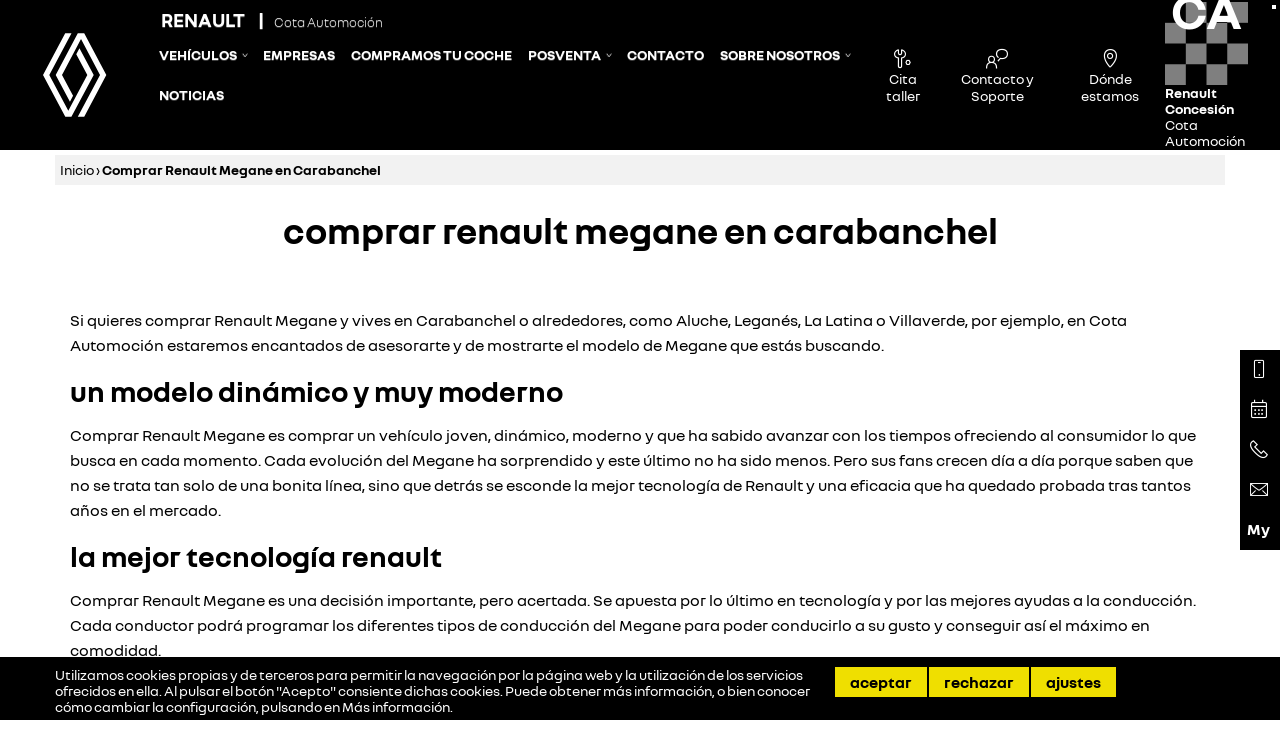

--- FILE ---
content_type: text/html; charset=UTF-8
request_url: https://renault.cota-automocion.com/comprar-renault-megane-en-carabanchel
body_size: 11594
content:
<!DOCTYPE html>
<html xmlns="http://www.w3.org/1999/xhtml" xml:lang="es" lang="es">

<head>
            <meta name="robots" content="index, follow">
        <meta http-equiv="Content-Type" content="text/html; charset=utf-8">
    <meta name="language" content="es">
    <meta name="viewport" content="width=device-width, initial-scale=1.0">
                                        <meta property="og:url" content="https://renault.cota-automocion.com/comprar-renault-megane-en-carabanchel">
                                                <meta property="og:type" content="page">
                                                <meta property="og:title" content="Comprar Renault Megane en Carabanchel">
                                                <meta property="og:image" content="https://renault.cota-automocion.com/media/renault.cota-automocion.com/comprar-renault-megane-en-carabanchel/renault-megane.jpg">
                                                <meta property="og:description" content="Entra e infórmate de las ventajas de comprar aquí un Renault Megane. Si lo necesitas solicita una prueba de vehículo.">
                        

    <link data-react-helmet="true" rel="apple-touch-icon" sizes="57x57" href="/img_src/favicons-renault/apple-icon-57x57.png" />
    <link data-react-helmet="true" rel="apple-touch-icon" sizes="60x60" href="/img_src/favicons-renault/apple-icon-60x60.png" />
    <link data-react-helmet="true" rel="apple-touch-icon" sizes="72x72" href="/img_src/favicons-renault/apple-icon-72x72.png" />
    <link data-react-helmet="true" rel="apple-touch-icon" sizes="76x76" href="/img_src/favicons-renault/apple-icon-76x76.png" />
    <link data-react-helmet="true" rel="apple-touch-icon" sizes="114x114" href="/img_src/favicons-renault/apple-icon-114x114.png" />
    <link data-react-helmet="true" rel="apple-touch-icon" sizes="120x120" href="/img_src/favicons-renault/apple-icon-120x120.png" />
    <link data-react-helmet="true" rel="apple-touch-icon" sizes="144x144" href="/img_src/favicons-renault/apple-icon-144x144.png" />
    <link data-react-helmet="true" rel="apple-touch-icon" sizes="152x152" href="/img_src/favicons-renault/apple-icon-152x152.png" />
    <link data-react-helmet="true" rel="apple-touch-icon" sizes="180x180" href="/img_src/favicons-renault/apple-icon-180x180.png" />
    <link data-react-helmet="true" rel="icon" type="image/png" sizes="192x192" href="/img_src/favicons-renault/android-icon-192x192.png" />
    <link data-react-helmet="true" rel="icon" type="image/png" href="/img_src/favicons-renault/favicon-16x16.png" sizes="16x16" />
    <link data-react-helmet="true" rel="icon" type="image/png" href="/img_src/favicons-renault/favicon-32x32.png" sizes="32x32" />
    <link data-react-helmet="true" rel="icon" type="image/png" href="/img_src/favicons-renault/favicon-96x96.png" sizes="96x96" />

    <!--[if lt IE 9]>
      <script src="http://css3-mediaqueries-js.googlecode.com/svn/trunk/css3-mediaqueries.js"></script>
    <![endif]-->

            <link rel="canonical" href="https://renault.cota-automocion.com/comprar-renault-megane-en-carabanchel">
<link rel="stylesheet" type="text/css" href="/min/serve?g=7f49fa9b76b9cfe7abcca41f699fcf27&amp;lm=1760443607">
<script src="/min/serve?g=2fdf26b025d202d3a5b5264f9c888f83&amp;lm=1763726856"></script>
<script>
/*<![CDATA[*/
var Yii = Yii || {}; Yii.app = {scriptUrl: '/index.php',baseUrl: '',
            hostInfo: 'https://renault.cota-automocion.com'};
            Yii.app.urlManager = new UrlManager({"languages":[],"defaultLang":"es","rules":{"sitemap.xml":"customsitemap\/default\/index","feed.xml":"feed\/vo","vo.json":"feed\/vochat","receiveData":"api\/receiveData","robots.txt":"site\/robots","sitemap.html":"customsitemap\/default\/index\/format\/html","gii":"gii","inicio":"site\/redirect","imagemap\/<map:[A-Za-z0-9\\-_=]+>":"map\/generatemap","api\/conversations":"api\/conversations","api\/leads":"api\/leads","api\/comerciales":"api\/comerciales","api\/OfertaOcasionCliente":"api\/ofertaOcasionCliente","api\/vehiculosOcasion":"api\/vehiculosOcasion","api\/makeleads":"api\/makeleads","gii\/<controller:\\w+>":"gii\/<controller>","gii\/<controller:\\w+>\/<action:\\w+>":"gii\/<controller>\/<action>","<lang:(es|ca|eu)>\/registro":"usuarios\/registro","<lang:(es|ca|eu)>\/login":"usuarios\/login","<lang:(es|ca|eu)>\/mi-cuenta":"usuarios\/micuenta","<lang:(es|ca|eu)>\/logout":"usuarios\/logout","<lang:(es|ca|eu)>\/recuperar":"usuarios\/recuperar","<lang:(es|ca|eu)>\/activar":"usuarios\/activar","<lang:(es|ca|eu)>\/empresas":"empresas\/index","<lang:(es|ca|eu)>\/promociones":"promociones\/index","<lang:(es|ca|eu)>\/pantallas":"pantallas\/index","<lang:(es|ca|eu)>\/pantallas\/<id:\\d+>":"pantallas\/pantalla","<lang:(es|ca|eu)>\/pantallas\/<id:\\d+>\/<dia:\\d+>":"pantallas\/viewdiapositivas","<lang:(es|ca|eu)>\/pantallas_vo\/<num:\\d+>":"pantallas\/viewpresentation","<lang:(es|ca|eu)>\/promociones\/<id:\\d+>\/<slug>":"promociones\/view","<lang:(es|ca|eu)>\/promociones\/<slug:[-A-Za-z0-9_\\\/. ()]+>":"promociones\/index","<lang:(es|ca|eu)>\/<slug:promociones\\\/[-A-Za-z0-9_\\\/. ()]+>":"pagina\/view","<lang:(es|ca|eu)>\/<slug:taller\\\/(.*)>\/":"pagina\/view","<lang:(es|ca|eu)>\/<slug:ofertas\\\/(.*)>":"pagina\/view","<lang:(es|ca|eu)>\/<slug:servicios\\\/[-A-Za-z0-9_\\\/. ()]+>":"pagina\/view","<lang:(es|ca|eu)>\/contacto":"contacto\/index","<lang:(es|ca|eu)>\/equipo":"equipo\/index","<lang:(es|ca|eu)>\/encuesta":"encuesta\/index","<lang:(es|ca|eu)>\/tasacion":"tasacion\/create","<lang:(es|ca|eu)>\/servicios":"servicios\/index","<lang:(es|ca|eu)>\/noticias":"noticias\/index","<lang:(es|ca|eu)>\/concesionario-virtual":"concesionario\/index","<lang:(es|ca|eu)>\/vehiculos-electricos":"vehiculoElectrico\/index","<lang:(es|ca|eu)>\/vehiculoOcasion":"vehiculoOcasion\/redirect","<lang:(es|ca|eu)>\/vehiculoOcasion\/<id:\\d+>":"vehiculoOcasion\/redirect","<lang:(es|ca|eu)>\/coches-segunda-mano\/ficha\/<marca:[-A-Za-z0-9_\\\/. ()]+>-<modelo:[-A-Za-z0-9_\\\/. ()]+>-<id:\\d+>":"vehiculoOcasion\/ficha","<lang:(es|ca|eu)>\/coches-segunda-mano\/print\/<marca:[-A-Za-z0-9_\\\/. ()]+>-<modelo:[-A-Za-z0-9_\\\/. ()]+>-<id:\\d+>":"vehiculoOcasion\/print","<lang:(es|ca|eu)>\/coches-segunda-mano\/<marca:[-A-Za-z0-9_\\\/. ()]+>-<modelo:[-A-Za-z0-9_\\\/. ()]+>-<id:\\d+>":"vehiculoOcasion\/view","<lang:(es|ca|eu)>\/ocasion\/<carroceria:(electrico|eco|coche|coupe|descapotable|todo-terreno|pickup|industrial|sin-carne|familiar|monovolumen|berlina|utilitario|motocicleta|autocaravana)+>":"vehiculoOcasion\/index","<lang:(es|ca|eu)>\/coches-segunda-mano":"vehiculoOcasion\/index","<lang:(es|ca|eu)>\/coches-segunda-mano-compraventa":"vehiculoOcasion\/compraventa","<lang:(es|ca|eu)>\/informacion-cookies":"cookies\/information","<lang:(es|ca|eu)>\/<slug:[\\w\\-]+>":"pagina\/view","<lang:(es|ca|eu)>\/noticias\/<slug:[-A-Za-z0-9_\\\/. ()]+>":"noticias\/view","<lang:(es|ca|eu)>\/":"pagina\/view","<lang:(es|ca|eu)>\/coche-nuevo\/<marca:\\w+>":"vehiculoNuevo\/marca","<lang:(es|ca|eu)>\/coche-nuevo\/<marca:\\w+>\/<modelo:.+>":"vehiculoNuevo\/view","<lang:(es|ca|eu)>\/media\/<path:[-A-Za-z0-9_\\\/. ()]+>":"media\/view","<lang:(es|ca|eu)>\/<controller:\\w+>\/<id:\\d+>":"<controller>\/view","<lang:(es|ca|eu)>\/<controller:\\w+>\/<action:\\w+>\/<id:\\d+>":"<controller>\/<action>","<lang:(es|ca|eu)>\/<controller:\\w+>\/<action:\\w+>":"<controller>\/<action>","<lang:(es|ca|eu)>\/<module:\\w+>\/<controller:\\w+>\/<action:\\w+>":"<module>\/<controller>\/<action>","ajaxModelos":"pagina\/ajaxModelos","registro":"usuarios\/registro","login":"usuarios\/login","mi-cuenta":"usuarios\/micuenta","logout":"usuarios\/logout","recuperar":"usuarios\/recuperar","activar":"usuarios\/activar","modificar":"usuarios\/cambiardatos","empresas":"empresas\/index","promociones":"promociones\/index","pantallas":"pantallas\/index","pantallas\/<id:\\d+>":"pantallas\/pantalla","pantallas\/<id:\\d+>\/<dia:\\d+>":"pantallas\/viewdiapositivas","pantallas_vo\/<num:\\d+>":"pantallas\/viewpresentation","contacto":"contacto\/index","equipo":"equipo\/index","encuesta":"encuesta\/index","panel\/secciones":"panel\/view","tasacion":"tasacion\/create","gestion-de-venta":"tasacion\/gestion","servicios":"servicios\/index","servicios\/detalle\/<id:\\d+>":"servicios\/detalle","noticias":"noticias\/index","concesionario-virtual":"concesionario\/index","concesionario-virtual\/<nombre:[-A-Za-z0-9_\\\/. ()]+>-<id:\\d+>":"concesionario\/view","vehiculoOcasion":"vehiculoOcasion\/redirect","vehiculoOcasion\/<id:\\d+>":"vehiculoOcasion\/redirect","vehiculoOcasion\/info\/<id_imp:\\d+>":"vehiculoOcasion\/redirectinfo","vehiculoOcasion\/video\/<id_imp:\\d+>":"vehiculoOcasion\/redirectvideo","vehiculoOcasion\/fotos\/<id_imp:\\d+>":"vehiculoOcasion\/redirectfotos","coches-segunda-mano\/ficha\/<marca:[-A-Za-z0-9_\\\/. ()]+>-<modelo:[-A-Za-z0-9_\\\/. ()]+>-<id:\\d+>":"vehiculoOcasion\/ficha","coches-segunda-mano\/print\/<marca:[-A-Za-z0-9_\\\/. ()]+>-<modelo:[-A-Za-z0-9_\\\/. ()]+>-<id:\\d+>":"vehiculoOcasion\/print","coches-segunda-mano\/<marca:[-A-Za-z0-9_\\\/. ()]+>-<modelo:[-A-Za-z0-9_\\\/. ()]+>-<id:\\d+>":"vehiculoOcasion\/view","ocasion\/<carroceria:(coche|coupe|descapotable|todo-terreno|pickup|industrial|sin-carne|familiar|monovolumen|berlina|utilitario|moto|caravana)+>":"vehiculoOcasion\/index","coches-segunda-mano":"vehiculoOcasion\/index","coches-segunda-mano-compraventa":"vehiculoOcasion\/compraventa","informacion-cookies":"cookies\/information","vehiculos-electricos":"vehiculoElectrico\/index","promociones\/<id:\\d+>\/<slug>":"promociones\/view","noticias\/<slug:[-A-Za-z0-9_\\\/. ()]+>":"noticias\/view","<slug:servicios\\\/[-A-Za-z0-9_\\\/. ()]+>":"pagina\/view","<slug:promociones\\\/[-A-Za-z0-9_\\\/. ()]+>":"pagina\/view","<slug:taller\\\/(.*)>\/":"pagina\/view","<slug:ofertas\\\/(.*)>":"pagina\/view","<slug:[\\w\\-]+>":"pagina\/view","":"pagina\/view","coche-nuevo\/<marca:\\w+>":"vehiculoNuevo\/marca","coche-nuevo\/<marca:\\w+>\/<modelo:.+>":"vehiculoNuevo\/view","media\/<path:.*>":"media\/view","<controller:\\w+>\/<id:\\d+>":"<controller>\/view","<controller:\\w+>\/<action:\\w+>\/<id:\\d+>":"<controller>\/<action>","<controller:\\w+>\/<action:\\w+>":"<controller>\/<action>","<module:\\w+>\/<controller:\\w+>\/<action:\\w+>":"<module>\/<controller>\/<action>"},"urlSuffix":"","showScriptName":false,"appendParams":true,"routeVar":"r","caseSensitive":true,"matchValue":false,"cacheID":"cache","useStrictParsing":false,"urlRuleClass":"CUrlRule","behaviors":[],"urlFormat":"path"});
            Yii.app.createUrl = function(route, params, ampersand)  {
            return this.urlManager.createUrl(route, params, ampersand);};
/*]]>*/
</script>
<title>Comprar Renault Megane en Carabanchel</title>
    

            <meta name="description" content="Entra e infórmate de las ventajas de comprar aquí un Renault Megane. Si lo necesitas solicita una prueba de vehículo.">
    

    
    
    
    <!-- load bootstrap -->
                            
                            
    <!-- blueprint CSS framework -->

                            
        

    
            
                                    <!-- Global site tag (gtag.js) - Google Analytics -->
                <script async src="https://www.googletagmanager.com/gtag/js?id=G-DPWVVRN8J1"></script>
                <script>
                    window.dataLayer = window.dataLayer || [];
                    
                    function gtag(){ dataLayer.push(arguments); }
                    
                    // Configurar modo de consentimiento con valores predeterminados
                    gtag('consent', 'default', {
                        'ad_useer_data': 'denied',
                        'ad_storage': 'denied',
                        'ad_personalization': 'denied',
                        'analytics_storage': 'denied',
                        'functionality_storage': 'denied',
                        'personalization_storage': 'denied',
                        'security_storage': 'granted' 
                    });

                    // Función para actualizar consentimiento desde cookies
                    function updateConsentFromCookies() {
                        let cookies = JSON.parse(ReadCookie("cookies")) || {};

                        let consent = {
                            'ad_useer_data': cookies?.adds ? 'granted' : 'denied',
                            'ad_storage': cookies?.adds ? 'granted' : 'denied',
                            'ad_personalization': cookies?.adds ? 'granted' : 'denied',
                            'analytics_storage': cookies?.analytics ? 'granted' : 'denied',
                            'functionality_storage': cookies?.tecnical ? 'granted' : 'denied',
                            'personalization_storage': cookies?.personalization ? 'granted' : 'denied',
                            'security_storage': cookies?.security ? 'granted' : 'denied'
                        };

                        // console.log('Consentimiento actualizado:', consent);

                        gtag('consent', 'update', consent);
                        window.dataLayer.push({
                            'event': 'consent_update',
                            'consent_status': consent
                        });
                    }

                    // Llamar a la función para actualizar consentimiento
                    updateConsentFromCookies();

                    // Configurar Google Analytics respetando el consentimiento
                    gtag('js', new Date());
                    gtag('config', 'G-DPWVVRN8J1', {
                        'anonymize_ip': true, // Anonimizar IP
                        'client_storage': 'none', // No usar cookies para almacenamiento
                        'cookie_expires': 0
                    });
                </script>
                    

                                                        
                    <script>
                /** Eliminamos las cookies de GA4 */
                document.addEventListener("DOMContentLoaded", function(event) {
                    var startTime = new Date().getTime();
                    var interval = setInterval(function() {
                        if (new Date().getTime() - startTime > 10000) {
                            clearInterval(interval);
                            return;
                        }
                        DeleteGaCookies();
                        //do whatever here..
                    }, 100);
                });
            </script>
            
            <!-- Hotjar Tracking Code for https://www.cota-automocion.com/ -->
<script>
    (function(h,o,t,j,a,r){
        h.hj=h.hj||function(){(h.hj.q=h.hj.q||[]).push(arguments)};
        h._hjSettings={hjid:1587059,hjsv:6};
        a=o.getElementsByTagName('head')[0];
        r=o.createElement('script');r.async=1;
        r.src=t+h._hjSettings.hjid+j+h._hjSettings.hjsv;
        a.appendChild(r);
    })(window,document,'https://static.hotjar.com/c/hotjar-','.js?sv=');
</script>
<script type="text/javascript" src="https://tag.oniad.com/3d9f505e-a21a-11ed-a008-4785fdbdcd6e/" async defer></script>
<!-- Google Tag Manager -->
<script>(function(w,d,s,l,i){w[l]=w[l]||[];w[l].push({'gtm.start':
new Date().getTime(),event:'gtm.js'});var f=d.getElementsByTagName(s)[0],
j=d.createElement(s),dl=l!='dataLayer'?'&l='+l:'';j.async=true;j.src=
'https://www.googletagmanager.com/gtm.js?id='+i+dl;f.parentNode.insertBefore(j,f);
})(window,document,'script','dataLayer','GTM-PTBHWLVW');</script>
<!-- End Google Tag Manager -->    
    
</head>


<body class="pagina view comprar-renault-megane-en-carabanchel renault-cota-automocion-com">

    <!-- Google Tag Manager (noscript) -->
<noscript><iframe src="https://www.googletagmanager.com/ns.html?id=GTM-PTBHWLVW"
height="0" width="0" style="display:none;visibility:hidden"></iframe></noscript>
<!-- End Google Tag Manager (noscript) -->
    
    
             
<div class="affix-height" style="width:100%; height:0px; background:#000;"></div>
<div class="lang-links"></div>
<header> <!-- data-spy="affix" data-offset-top="0" -->
    <div class="header_menu" >
    <!-- <div class="header_menu" data-spy-t="affix" data-offset-top="0"> -->
                        <div class="mobile-header">
            <img class="logo-img-title" src="/img_src/renault-logo-2024.svg" alt="Renault ">            <a class="navbar-brand" href="/">  
                <span class="logomake">RENAULT </span>
                                    <span class="countryname">Cota Automoción</span>
                                            </a>
            <button type="button" class="navbar-toggle collapsed" data-toggle="collapse" data-target=".navbar_collapsable" aria-expanded="false" aria-controls="header-main">
                <span class="sr-only">Toggle navigation</span>
                <span class="icon-bar"></span>
            </button>
        </div>
        <div id="header-main" class=" right-menu collapse navbar-collapse navbar_collapsable">
        <nav class="site-header" >
            <div class="site-title-container">
                <a class="navbar-brand" href="/">               
                    <span class="site-title"><span class="logomake">RENAULT </span>|<span class="countryname">Cota Automoción</span> </span>                </a>
            </div>

            <div class="menu-container">
                <a class="menu-container__brand" href="/">  
                    <img class="logo-img-title" src="/img_src/renault-logo-2024.svg" alt="Renault ">                </a>
                <div class="no-padding menu-main ">
                    <ul class="menu_main nav navbar-nav" id="global-nav">
<li class="dropdown-submenu "><a class="vehiculos " title="Vehículos" href="/#">Vehículos</a>
<ul class="dropdown-menu">
<li><a class="modelos-renault " href="/coche-nuevo/renault">Modelos Renault</a></li>
<li><a class="seminuevos ocasion " href="/coches-segunda-mano">Seminuevos</a></li>
<li><a class="modelos-electricos " href="/coches-electricos">Modelos Eléctricos</a></li>
<li><a class="modelos-hibridos " href="/coches-hibridos">Modelos Híbridos</a></li>
</ul>
</li>
<li><a class="empresas " title="Empresas" href="/ofertas-y-descuentos-empresas">Empresas</a></li>
<li><a class="compramos-tu-coche " title="Compramos tu coche" href="/tasacion">Compramos tu coche</a></li>
<li class="dropdown-submenu "><a class="posventa " title="Posventa" href="/#">Posventa</a>
<ul class="dropdown-menu more_5">
<li><a class="cita-taller " href="/taller">Cita  taller</a></li>
<li><a class="servicios " href="/servicios">Servicios</a></li>
<li><a class="promociones " href="/promociones">Promociones</a></li>
<li><a class="recambios " href="/recambios-y-accesorios">Recambios</a></li>
<li><a class="neumaticos " href="/neumaticos">Neumáticos</a></li>
</ul>
</li>
<li><a class="contacto " title="Contacto" href="/contacto">Contacto</a></li>
<li class="dropdown-submenu "><a class="sobre-nosotros " title="Sobre nosotros" href="/quienes-somos">Sobre nosotros</a>
<ul class="dropdown-menu">
<li><a class="sobre-nosotros " href="/quienes-somos">Sobre nosotros</a></li>
<li><a class="trabaja-con-nosotros " href="/trabaja-con-nosotros">Trabaja con nosotros</a></li>
</ul>
</li>
<li><a class="noticias " title="Noticias" href="/noticias">Noticias</a></li>
</ul>                </div>

                <div class="menu-right pre_menu_links ">
                    <ul>
                        <li class="pull-left">
                            
                            <a href="/taller">
                                <i class="icon icon-spanner"></i>
                                <span>Cita taller</span>
                            </a>
                        </li>
                        
                        <li class="pull-left">
                            <a href="/contacto">
                                <i class="icon icon-contact-renault "></i>  
                                <span>Contacto y Soporte</span>
                            </a>
                        </li>

                                                    <li class="pull-left">
                                <a href="/contacto">
                                    <i class="icon icon-pointer-renault "></i>  
                                    <span>Dónde estamos</span>
                                </a>
                            </li>

                                                                            <li class="pull-left">
                            <div class="dealerinfo">
                                                            
                            <a href="https://www.cota-automocion.com">
                                <span class="dealerinfo__imgtext">
                                    <img class="dealerinfo__img" src="/img_src/logo-fondo.svg" alt="Renault">
                                    <span class="dealerinfo__text">CA  </span>
                                </span>
                                <span class="dealerinfo__type">Renault Concesión</span>
                                <span class="dealerinfo__name">Cota Automoción</span>
                            </a>
                            </div>
                        </li>
                    </ul>
                </div>
            

            </div>


        </nav>

        
                </div>

        
        

                    <div class="sticky-toolbar hidden-xs">
                <ul class="sticky">

                    <li>
                        <span class="stickyico">
                        <i class="icon icon-mobile"></i>
                        </span>
                        <a id="phone" class="text-mid" href="/contacto">Quiero que me Llamen</a>
                    </li>

                    <li>
                        <span class="stickyico">
                        <i class="icon icon-calendar"></i>
                        </span>
                        <a href="/taller">Pedir cita previa</a>
                    </li>

                    <li>
                        <span class="stickyico">
                        <i class="icon icon-phone"></i>
                        </span>
                        <a id="side_phone" href="tel:913609286">LLámanos</a>
                    </li>

                    <li>
                        <span class="stickyico">
                        <i class="icon icon-mail"></i>
                        </span>
                        <a href="/contacto">Contactar</a>
                    </li>

                                                                <li>
                            <span class="stickyico">
                            <i class="icon fa fa-MY"></i>
                            </span>
                            <a href="https://myr.renault.es/" target="_blank" rel="nofollow noopener noreferrer">My Renault</a>
                        </li>
                                            
                                    </ul>
            </div>
            </div>
</header>
<script>
    jQuery(".virtual-no").click(function(){
        jQuery(".virtual.opened").removeClass("opened");
        jQuery(".virtual").addClass("closing");
        setTimeout(function(){ 
            jQuery(".virtual").removeClass("closing");
        }, 1000);

        jQuery.ajax({
            url: Yii.app.createUrl('cookies/virtualclosed'),
            type: 'GET',
            cache: false,
            data: {},
            success: function (data) {
                log(data);
            }
        });
    });

</script>

    
    
    
            <nav class="container-breadcrumb">
            <div class="container">
                <div class="row">
                    <div class="col-xs-12">
                        <div class="breadcrumbs">
<a href="/">Inicio</a> &rsaquo; <span>Comprar Renault Megane en Carabanchel</span></div>
                    </div>
                </div>
            </div><!-- page -->
        </nav>
    
        
    <section>
                        <div class="container">
                
                <div id="content" class="p-0">
                    



<section>
            <header class="text-center">                <h1>Comprar Renault Megane en Carabanchel</h1>
                    </header>
                <div id="photoModal">
        <div id="fullPhoto"></div>
        </div>    
    <div class="col-xs-12 pt-20">
	<p>
		Si quieres comprar Renault Megane y vives en Carabanchel o alrededores, como Aluche, Legan&eacute;s, La Latina o Villaverde, por ejemplo, en Cota Automoci&oacute;n estaremos encantados de asesorarte y de mostrarte el modelo de Megane que est&aacute;s buscando.</p>
	<h2>
		Un modelo din&aacute;mico y muy moderno</h2>
	<p>
		Comprar Renault Megane es comprar un veh&iacute;culo joven, din&aacute;mico, moderno y que ha sabido avanzar con los tiempos ofreciendo al consumidor lo que busca en cada momento. Cada evoluci&oacute;n del Megane ha sorprendido y este &uacute;ltimo no ha sido menos. Pero sus fans crecen d&iacute;a a d&iacute;a porque saben que no se trata tan solo de una bonita l&iacute;nea, sino que detr&aacute;s se esconde la mejor tecnolog&iacute;a de Renault y una eficacia que ha quedado probada tras tantos a&ntilde;os en el mercado.</p>
	<h2>
		La mejor tecnolog&iacute;a Renault</h2>
	<p>
		Comprar Renault Megane es una decisi&oacute;n importante, pero acertada. Se apuesta por lo &uacute;ltimo en tecnolog&iacute;a y por las mejores ayudas a la conducci&oacute;n. Cada conductor podr&aacute; programar los diferentes tipos de conducci&oacute;n del Megane para poder conducirlo a su gusto y conseguir as&iacute; el m&aacute;ximo en comodidad.</p>
	<p>
		Su pantalla digital de f&aacute;cil control y su gran cantidad de prestaciones de serie hacen que comprar Renault Megane sea un gran acierto tanto si est&aacute;s pensado en una de sus versiones m&aacute;s deportivas y juveniles como si te has decidido por una de las m&aacute;s familiares y c&oacute;modas.</p>
	<h2>
		&iquest;Qu&eacute; modelo te quedas?</h2>
	<p>
		Si est&aacute;s decidido a comprar Renault Megane tal vez dudes entre la gran variedad de versiones de este coche, que abarcan desde el Megane Sport Tourer, al Megane Coupe o el Megane GT. Adem&aacute;s, en cada veh&iacute;culo podr&aacute;s optar por diferentes motores y acabados. Se trata de que al final obtengas un coche configurado a tu estilo y que encaje perfectamente con tu estilo de vida y con tus gustos.</p>
	<p>
		&nbsp;</p>
</div>
<div class="col-xs-12 col-md-6 pt-20">
	<a href="/coche-nuevo/renault/Megane" target="_blank"> <img alt="Comprar Renault Megane en Carabanchel" class="responsive" src="/media/renault.cota-automocion.com/comprar-renault-megane-en-carabanchel/renault-megane.jpg" /> </a></div>
<div class="col-xs-12 col-md-6">
	<h2 class="h1 mt-20">
		<a href="/coche-nuevo/renault/Megane" target="_blank"> <i aria-hidden="true" class="hidden-xs hidden-sm fa fa-arrow-left"></i><i aria-hidden="true" class="hidden-lg hidden-md fa fa-arrow-up"></i> Tu Renault Megane </a></h2>
	<a class="btn-fluid btn-form mb-20 mt-0" href="/coche-nuevo/renault/Megane" target="_blank"> <i class="icon fa fa-car   "></i> Aqu&iacute; toda la informaci&oacute;n del Renault Megane </a></div>
<p>
	&nbsp;</p>
    <div class="clear"></div>
</section>

                </div><!-- content -->
                </div><!-- container -->
    </section><!-- section -->

            
                                <!-- <section>
        <div class="container pt-20 pb-20"> 
                </div>
    </section> -->
            <section class="section-promociones">
                <div class="container">
                    <div class="text-center">
                        <h2 class=" pb-20">Promociones destacadas</h2>
                    </div>
                    <div class="clearfix owl-carousel promociones-carousel">

                                                                                                            <div class="item promociones-carousel__item">
                                <div class="image"><a href="/promociones/523/promocion-luna-delantera"><img src="/media/promociones/575x369/promocion-lunas.webp" alt="Promoción luna delantera"></a></div>
                                <div class="col-xs-12 title text-center">
                                    <h5>Promoción Luna Delantera</h5>
                                </div>
                                 <div class="col-xs-12 text-center promo-excerpt">
                                    Cámbiala y llévate un clean box de regalo* con my program&nbsp;

¿Sabías que cambiar la luna delan...
                                </div> 
                                <div class="col-xs-12 promo-link text-center">
                                    <a class="link-primary" href="/promociones/523/promocion-luna-delantera">
                                    Ver promoción</a>
                                </div>
                            </div>
                                                                                                            <div class="item promociones-carousel__item">
                                <div class="image"><a href="/promociones/525/promocion-frenado"><img src="/media/promociones/575x369/my-program-frenos.webp" alt="Promoción Frenado"></a></div>
                                <div class="col-xs-12 title text-center">
                                    <h5>Promoción Frenado</h5>
                                </div>
                                 <div class="col-xs-12 text-center promo-excerpt">
                                    Cambia los discos de freno y te regalamos las pastillas*

&nbsp;

¿Si cambias los discos de fren...
                                </div> 
                                <div class="col-xs-12 promo-link text-center">
                                    <a class="link-primary" href="/promociones/525/promocion-frenado">
                                    Ver promoción</a>
                                </div>
                            </div>
                                                                                                            <div class="item promociones-carousel__item">
                                <div class="image"><a href="/promociones/319/lavamos-tu-coche"><img src="/media/promociones/575x369/LAVADO_COTA_24.jpg" alt="Lavamos tu coche"></a></div>
                                <div class="col-xs-12 title text-center">
                                    <h5>Lavamos Tu Coche</h5>
                                </div>
                                 <div class="col-xs-12 text-center promo-excerpt">
                                    Disfruta de los nuevos servicios de lavado a mano.&nbsp;

Opción Básica

Lavado exterior báscio ...
                                </div> 
                                <div class="col-xs-12 promo-link text-center">
                                    <a class="link-primary" href="/promociones/319/lavamos-tu-coche">
                                    Ver promoción</a>
                                </div>
                            </div>
                                                                                                            <div class="item promociones-carousel__item">
                                <div class="image"><a href="/promociones/373/pre-itv-gratis"><img src="/media/promociones/575x369/preitv.webp" alt="Pre ITV Gratis"></a></div>
                                <div class="col-xs-12 title text-center">
                                    <h5>Pre-itv Gratis</h5>
                                </div>
                                 <div class="col-xs-12 text-center promo-excerpt">
                                    Si a tu Renault le toca pasar la revisión ITV en 2025, pide cita en tu taller Renault y benefíciate ...
                                </div> 
                                <div class="col-xs-12 promo-link text-center">
                                    <a class="link-primary" href="/promociones/373/pre-itv-gratis">
                                    Ver promoción</a>
                                </div>
                            </div>
                                                                                                            <div class="item promociones-carousel__item">
                                <div class="image"><a href="/promociones/400/especial-vehiculo-mas-de-5-anos"><img src="/media/promociones/575x369/vehículos-mas-de-5-year.webp" alt="Especial vehículo más de 5 años"></a></div>
                                <div class="col-xs-12 title text-center">
                                    <h5>Especial Vehículo Más De 5 Años</h5>
                                </div>
                                 <div class="col-xs-12 text-center promo-excerpt">
                                    Si tu vehículo Renault tiene más de 5 años, estás de suerte, porque disfrutarás de ventajas progresi...
                                </div> 
                                <div class="col-xs-12 promo-link text-center">
                                    <a class="link-primary" href="/promociones/400/especial-vehiculo-mas-de-5-anos">
                                    Ver promoción</a>
                                </div>
                            </div>
                                                                                                            <div class="item promociones-carousel__item">
                                <div class="image"><a href="/promociones/401/repara-ahora-y-paga-despues"><img src="/media/promociones/575x369/paga-despues.webp" alt="REPARA AHORA Y PAGA DESPUES"></a></div>
                                <div class="col-xs-12 title text-center">
                                    <h5>Repara Ahora Y Paga Despues</h5>
                                </div>
                                 <div class="col-xs-12 text-center promo-excerpt">
                                    Ven a hacer el cambio de ruedas, la revisión anual o el cambio de la distribución a nuestra red de t...
                                </div> 
                                <div class="col-xs-12 promo-link text-center">
                                    <a class="link-primary" href="/promociones/401/repara-ahora-y-paga-despues">
                                    Ver promoción</a>
                                </div>
                            </div>
                                                                                                            <div class="item promociones-carousel__item">
                                <div class="image"><a href="/promociones/407/cambia-tus-neumaticos"><img src="/media/promociones/575x369/neumaticos.webp" alt="Cambia tus neumáticos"></a></div>
                                <div class="col-xs-12 title text-center">
                                    <h5>Cambia Tus Neumáticos</h5>
                                </div>
                                 <div class="col-xs-12 text-center promo-excerpt">
                                    En Renault care service tenemos la mejor gama de neumáticos para tu vehículo. De todas las medidas y...
                                </div> 
                                <div class="col-xs-12 promo-link text-center">
                                    <a class="link-primary" href="/promociones/407/cambia-tus-neumaticos">
                                    Ver promoción</a>
                                </div>
                            </div>
                                                                                                            <div class="item promociones-carousel__item">
                                <div class="image"><a href="/promociones/507/ahorrate-la-franquicia-de-tu-seguro"><img src="/media/promociones/575x369/carroceria_franquicia.jpg" alt="Ahorrate la franquicia de tu seguro"></a></div>
                                <div class="col-xs-12 title text-center">
                                    <h5>Ahorrate La Franquicia De Tu Seguro</h5>
                                </div>
                                 <div class="col-xs-12 text-center promo-excerpt">
                                    ¡Este año te lo ponemos fácil!

Hasta el 31 de diciembre de 2025, te devolvemos la franquicia de t...
                                </div> 
                                <div class="col-xs-12 promo-link text-center">
                                    <a class="link-primary" href="/promociones/507/ahorrate-la-franquicia-de-tu-seguro">
                                    Ver promoción</a>
                                </div>
                            </div>
                                            </div>

                </div>
                <hr>
            </section>


                    
    
    
    
                    
        <div id="cookies_notice" >
            <div class="container">
                <div class="cookies-notice-body text-white">
                    <small class="col-xs-12 col-sm-8">
                                                    Utilizamos cookies propias y de terceros para permitir la navegación por la página web y la utilización de los servicios ofrecidos en ella. Al pulsar el botón "Acepto" consiente dichas cookies. Puede obtener más información, o bien conocer cómo cambiar la configuración, pulsando en <a href="/informacion-cookies" target="_blank">Más información</a>.                                             </small>
                    <small class="col-xs-12 col-sm-4">
                        <a class="btn-form accept btn-primary" href="#" data-rel="accept-cookies">Aceptar</a>
                                                    <a class="btn-form accept btn-primary" href="#" data-rel="reject-cookies" data-dismiss="modal">Rechazar</a>
                            <a class="btn-form accept btn-primary" href="#" data-toggle="modal" data-target="#cookiesModal">Ajustes</a>
                                            </small>
                </div>
            </div>
        </div>

        <div class="modal fade" id="cookiesLoad"></div>

                    <div id="cookiesconfig">Gestión de cookies</div>
        

        <div id="ajax-legal-dialog">
</div>    
            
        <!-- responsive buttons -->
        <div class="navbar-fixed-bottom navbar-default">
            <div class="navbar-fixed-bottom__btn">
                <a href="tel:913609286" class="btn-form btn-renault btn btn-primary btn-grid">
                    <i class="fa fa-phone" aria-hidden="true"></i>
                    <span>Llamar</span>
                </a>
            </div>
            <div class="navbar-fixed-bottom__btn">
                <a href="/taller" class="btn-form btn-renault btn btn-primary btn-grid">
                    <i class="fa fa-calendar" aria-hidden="true"></i>
                    <span>Cita</span>
                </a>
            </div>
                            <div class="navbar-fixed-bottom__btn">
                    <a target="_blank" href="https://maps.google.com/?q=Camino+Viejo+Legan%C3%A9s%2C+170%2C172+Y+241%2C+28025+Madrid" class="btn-form btn-renault btn btn-primary btn-grid">
                        <i class="fa fa-map-marker" aria-hidden="true"></i>
                        <span>Dirección</span>
                    </a>
                </div>
                        <div class="navbar-fixed-bottom__btn">
                <a href="/contacto" class="btn-form btn-renault btn btn-primary btn-grid">
                    <i class="icon icon-mail" aria-hidden="true"></i>
                    <span>Contactar</span>
                </a>
            </div>
                                        
        </div>
    
        <!-- end responsive buttons -->
                    <div class="container-fluid prefooter bg-black pt-40 ">
            <div class="row center_columns">
                <div class="col-xs-6 col-md-3 text-center pb-40">
                    <div><a href="/contacto"><span class="icon icon-customer-service-1"></span></a></div>
                    <div class="mt-20"><a href="/contacto"><strong>¿Necesitas algo?</strong></a></div>
                    <div class="mt-10"><a href="/contacto">Nuestro equipo de asesores responderán tus dudas</a></div>
                </div>
                                    <div class="col-xs-6 col-md-3 text-center pb-40">
                        <div><a href="/atencion-al-cliente#prueba"><span class="icon icon-steering-wheel"></span></a></div>
                        <div class="mt-20"><a href="/atencion-al-cliente#prueba"><strong>Prueba tu futuro coche</strong></a></div>
                        <div class="mt-10"><a href="/atencion-al-cliente#prueba">No importa el modelo que quieras probar</a></div>
                    </div>
                                <div class="col-xs-6 col-md-3 text-center pb-40">
                    <div><span class="icon icon-car-service"></span></div>
                    <div class="mt-20"><strong>Conduce tranquilo</strong></div>
                    <div class="mt-10">Dispones de la garantía de Renault</div>
                </div>

                <div class="col-xs-6 col-md-3 text-center pb-40">
                    <div><span class="icon icon-document-2-euro"></span></div>
                    <div class="mt-20"><strong>Necesitas financiar</strong></div>
                    <div class="mt-10">Disponemos de varias opciones.</div>
                </div>
            </div>
        </div>
                <footer>
            <div class="footer" id="footer">
                <div class="footer-container">
                                        <div class="short-email contactar footer-col">
                        <h3><a href="/contacto">Contacta con nosotros</a></h3>
                        <ul>
                            <li> <a href="/contacto"> Página de Contacto </a> </li>
                        </ul>
                                                    <div>
                                <i class="fa fa-phone" aria-hidden="true"></i>
                                <a id="footer_phone" href="tel:913609286">913609286</a>
                            </div>
                                                                                                    <div>
                                <i class="icon icon-mail" aria-hidden="true"></i>
                                <a id="footer_email" href="mailto:cota@cota-automocion.es">cota@cota-automocion.es</a>
                            </div>
                                                
                        
<div class="footer-phones">
    <ul>
        <li><i class="icon icon-mobile "></i>Teléfonos:
        <ul>
                                                <li>
                        <a id="footer_phone" href="tel:913609286">
                            <span>Ventas: 913609286</span>
                        </a>
                    </li>
                                                                    <li>
                        <a id="footer_phone_recambios" href="tel:914611723">
                            <span>Recambios: 914611723</span>
                        </a>
                    </li>
                                    </ul>
        </li>
    </ul>
</div>

                        

                        <div class="col-xs-12 footer_iso">
                            
                            

                            <div class="clear"></div>


                            
                            
                            
                            
                        </div>

                    </div>
                                            <div class="short-email footer-col">
                            <h3>Vehículos</h3>
                            <ul>
                                <li> <a href="/coche-nuevo/renault"> Renault </a> </li>
                                                                    <li> <a href="https://cota-automocion.com"> Volver a cota-automocion </a> </li>
                                                                                                    <li> <a href="/coches-hibridos"> Híbridos </a> </li>
                                                                <li> <a href="/vehiculos-electricos"> Eléctricos </a> </li>
                                <li> <a href="/coches-segunda-mano"> Seminuevos </a> </li>
                            </ul>
                        </div>
                                        <div class="footer-col">
                        <h3>Enlaces de interés</h3>
                        <div id="inferiormenu" class="inferior" data-rel="null"><ul id="yw2">
<li><a class="informacion-de-interes " title="Información de interés" href="/informacion-taller">Información de interés</a></li>
<li><a class="compramos-tu-coche " title="Compramos tu coche" href="/tasacion">Compramos tu coche</a></li>
<li><a class="noticias " title="Noticias" href="/noticias">Noticias</a></li>
<li><a class="promociones " title="Promociones" href="/promociones">Promociones</a></li>
<li><a class="especial-taxi " title="Especial TAXI" href="/especial-taxi">Especial TAXI</a></li>
<li><a class="taller " title="Taller" href="/taller">Taller</a></li>
<li><a class="atencion-al-cliente " title="Atencion al cliente" href="/atencion-al-cliente">Atencion al cliente</a></li>
<li><a target="_blank" class="cota-ocasion " rel="noopener noreferrer" title="Cota Ocasion" href="https://www.cotaocasion.com/">Cota Ocasion</a></li>
</ul></div>                    </div>

                    <div class="footer-col">
                        <h3>Empresa</h3>
                        <ul>

                                                            <li> <a href="/quienes-somos"> Quiénes somos </a> </li>
                            
                            <li><a href="#" id="yt1">Aviso Legal</a></li><li><a href="#" id="yt2">Política de cookies</a></li><li><a href="#" id="yt3">Política de Privacidad</a></li>
                                                            <li> <a href="/canal-denuncias"> Canal de denuncias </a> </li>
                            
                                                            <li> <a href="/calidad-y-medioambiente"> Calidad y Medioambiente </a> </li>
                            
                            
                        </ul>
                    </div>
                                            <div class="footer-col">

                                                                                        <h3> Síguenos </h3>
                                                                <ul class="social centered">
                                                                            <li class="facebook"> <a target="_blank" href="https://www.facebook.com/cota.automocion?fref=ts"> <i class=" fa fa-facebook"></i> </a> </li>
                                                                                                                <li class="twitter"> <a target="_blank" href="https://twitter.com/renaultcota"> <i class="icon icon-x"></i> </a> </li>
                                                                                                                <li class="instagram"> <a target="_blank" href="https://www.instagram.com/cotaautomocion"> <i class="fa fa-instagram"></i> </a> </li>
                                                                                                                <li class="google_business"> <a target="_blank" href="https://maps.app.goo.gl/5WPzPQvtcZXnJCTb8"> <span class="icon icon-google-business"></span> </a> </li>
                                    
                                                                    </ul>
                            
                                                                                                                </div>
                                    </div>
                <!--/.row-->
            </div>
            <!--/.footer-->

            <div class="footer__bottom">
                <div class="pr-3 text-right">
                    Copyright &copy; 2026 Todos los derechos reservados                    <br>Plataforma Concesión by <a href="mailto:ventas@releasemarketing.es">Releasemarketing S.L.</a>
                </div>
            </div>
            <!--/.footer-bottom-->
        </footer>
    
    
    
    
                
    <script type="application/ld+json">
        {"@context":"http://schema.org","@type":"BreadcrumbList","itemListElement":[{"@type":"ListItem","position":1,"name":"Inicio","item":"https://renault.cota-automocion.com/"},{"@type":"ListItem","position":2,"name":"Comprar Renault Megane en Carabanchel","item":"https://renault.cota-automocion.com/comprar-renault-megane-en-carabanchel"}]}    </script>


<script src="/min/serve?g=3d7488c3fead2d022115c61f295b6553&amp;lm=1722294039"></script>
<script>
/*<![CDATA[*/

document.addEventListener('DOMContentLoaded', function () {
    // Obtener todos los elementos del menú con la clase 'dropdown-submenu'
    const dropdowns = document.querySelectorAll('.dropdown-submenu');

    // Agregar un event listener a cada uno
    dropdowns.forEach(function(dropdown) {
        dropdown.addEventListener('click', function (e) {
            console.log('addclass');
            // Evitar el comportamiento predeterminado del enlace
            e.preventDefault();
            // Alternar la clase 'active' en el elemento clicado
            this.classList.toggle('active');
        });

        // Evitar que el clic en los enlaces dentro del submenú cierre el dropdown
        const links = dropdown.querySelectorAll('.dropdown-menu a');
        links.forEach(function(link) {
            link.addEventListener('click', function(e) {
                e.stopPropagation();
            });
        });
    });
});



    // JavaScript para ajustar el tamaño de fuente y envolver la mitad de las palabras en un span con la clase dacia-style
    document.addEventListener("DOMContentLoaded", () => {
        const headings = document.querySelectorAll("h1, .h1");
        
        headings.forEach(heading => {
            const words = heading.textContent.split(" ");

            // Ajustar el tamaño de la fuente según la longitud del texto
            if (words.length > 12) {
                heading.style.fontSize = "1.8rem";
            } else if (words.length > 9) {
                heading.style.fontSize = "1.9rem";
            } 
        });
    });


jQuery(function($) {
jQuery('#photoModal').dialog({'title':'landings','modal':true,'resizable':false,'draggable':false,'autoOpen':false,'width':'auto','height':'auto'});




$('.galeria-carousel .items').slick({
    slidesToShow: 3,
    slidesToScroll: 1,
    autoplay: true,
    dots: true,
    arrows: true,
    autoplaySpeed: 2000,
    responsive: [
      {
        breakpoint: 532,
        settings: {
          slidesToShow: 2
        }
      },
      {
        breakpoint: 397,
        settings: {
          slidesToShow: 1
        }
      }
    ]
});

$('a[data-rel="big-pic"]').click(function () {
  $('#fullPhoto').html('<img src="'+$(this).data('big-pic')+'" />');
  $('#photoModal').dialog('open');
  return false;
});
    



$(document).ready(function() {


    $('.navbar_collapsable').on('show.bs.collapse', function() {
        var heightrightmenu =0;
        if($('.header_menu__horario').length){
            heightrightmenu+= $('.header_menu__horario').outerHeight(true);
        }
        if($('.mobile-header').length){
            heightrightmenu+= $('.mobile-header').outerHeight(true);
        }   
        
        $('.right-menu').css('top', heightrightmenu-1);
    });

    // //a[href='/#'] or a[href='#']
    // $(".dropdown-submenu a[href='#']").click(function() {
    //     return false;
    //     // e.stopPropagation();
    // });

    // $(".dropdown-submenu a[href='/#']").click(function() {
    //     return false;
    //     // e.stopPropagation();
    // });

});



    jQuery(document).ready(function() {
        jQuery('.owl-carousel.promociones-carousel').owlCarousel({
            loop:false,
            margin:20,
            nav:true,
            navText : ['<span class="fa-stack"><i class="fa fa-chevron-circle-left  "></i></span>','<span class="fa-stack"><i class="fa fa-chevron-circle-right "></i></span>'],
            responsive:{
                0:{
                    items:1
                },
                600:{
                    items:2
                },
                1000:{
                    items:2
                }
            }
        });
    });

jQuery('#ajax-legal-dialog').dialog({'title':'informaci\u00F3n','modal':true,'resizable':false,'draggable':false,'autoOpen':false,'width':750,'height':500});
jQuery('body').on('click','#yt1',function(){jQuery.ajax({'success':function(html){$("#ajax-legal-dialog").dialog("open").html(html);$("#ajax-legal-dialog").dialog("option", "title", "Aviso Legal")},'url':'\x2Flegal','cache':false});return false;});
jQuery('body').on('click','#yt2',function(){jQuery.ajax({'success':function(html){$("#ajax-legal-dialog").dialog("open").html(html);$("#ajax-legal-dialog").dialog("option", "title", "Política de cookies")},'url':'\x2Finformacion\x2Dcookies','cache':false});return false;});
jQuery('body').on('click','#yt3',function(){jQuery.ajax({'success':function(html){$("#ajax-legal-dialog").dialog("open").html(html);$("#ajax-legal-dialog").dialog("option", "title", "Política de Privacidad")},'url':'\x2Fpolitica\x2Dprivacidad','cache':false});return false;});
});
/*]]>*/
</script>
</body>

</html>



--- FILE ---
content_type: image/svg+xml
request_url: https://renault.cota-automocion.com/img_src/renault-logo-2024.svg
body_size: 111
content:
<svg xmlns="http://www.w3.org/2000/svg" viewBox="0 0 66 86" style="fill:#fff;"><path d="m52.3 43-23 43H23L0 43 22.9 0h6.5L6.5 43l19.6 36.9L45.7 43 34.3 21.5l3.3-6.1L52.3 43zM42.5 0h-6.6L13.1 43l14.7 27.6 3.2-6.1L19.6 43 39.2 6l19.6 37-22.9 43h6.6l22.8-43L42.5 0z"></path></svg>

--- FILE ---
content_type: application/javascript
request_url: https://tag.oniad.com/3d9f505e-a21a-11ed-a008-4785fdbdcd6e/
body_size: 427
content:
(function () {
    var oniad_srcs = ['https://tag.oniad.com/3d9f505e-a21a-11ed-a008-4785fdbdcd6e/457dccc4-a21a-11ed-a0e0-2dd46dc4d8d0/'];
    for (oniad_src of oniad_srcs) {
        var s = document.createElement('script');
        s.type = 'text/javascript';
        s.async = true;
        s.src = oniad_src;
        var x = document.getElementsByTagName('script')[0];
        x.parentNode.insertBefore(s, x);
    }    
})();

--- FILE ---
content_type: image/svg+xml
request_url: https://renault.cota-automocion.com/img_src/logo-fondo.svg
body_size: 488
content:
<svg xmlns="http://www.w3.org/2000/svg" width="256" height="256" viewBox="0 0 256 256">
  <defs>
    <style>
      /* Colores en blanco y negro */
      :root { --light: #ffffff; --dark: #000000; }
    </style>

    <!-- Patrón 2×2 que se repite para formar el tablero 4×4 -->
    <pattern id="checker" width="128" height="128" patternUnits="userSpaceOnUse">
      <rect width="128" height="128" fill="var(--light)"></rect>
      <rect x="0" y="0" width="64" height="64" fill="var(--dark)"></rect>
      <rect x="64" y="64" width="64" height="64" fill="var(--dark)"></rect>
    </pattern>
  </defs>

  <!-- Lienzo con el patrón -->
  <rect width="256" height="256" fill="url(#checker)"></rect>
</svg>
